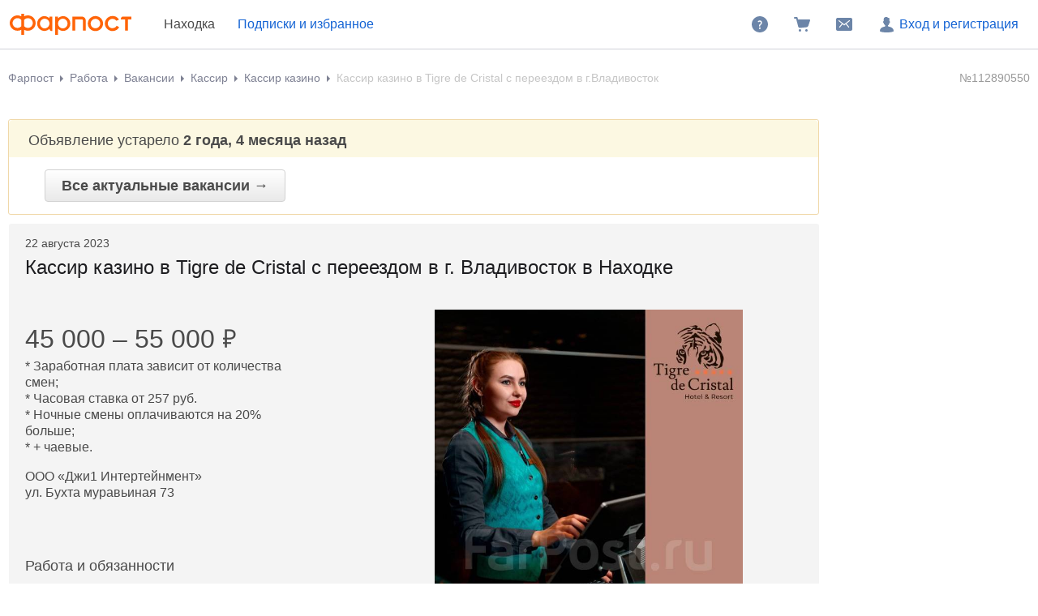

--- FILE ---
content_type: text/html; charset=windows-1251
request_url: https://www.farpost.ru/nakhodka/rabota/vacansii/kassir-kazino-v-tigre-de-cristal-s-pereezdom-v-g-vladivostok-112890550.html
body_size: 9114
content:
<!DOCTYPE html>
<html lang="ru">
<head>
		<title>Кассир казино в Tigre de Cristal с переездом в г.Владивосток, работа в ООО «Джи1 Интертейнмент» в Находке — вакансии на ФарПосте</title>

<meta charset="windows-1251" />
<meta name="SKYPE_TOOLBAR" content="SKYPE_TOOLBAR_PARSER_COMPATIBLE" />

<meta http-equiv="x-dns-prefetch-control" content="on">

	<link rel="dns-prefetch" href="https://static.baza.farpost.ru">

	<meta name="description" content="Объявление от ООО &laquo;Джи1 Интертейнмент&raquo; об открытии вакансии &laquo;кассир казино в tigre de cristal с переездом в г.владивосток&raquo; в Находке. Кассир казино, найди работу своей мечты на FarPost! Обширная база, ежедневные обновления, удобная фильтрация."/>


       <meta name="candy.config" content="{&quot;geoc&quot;:2,&quot;geor&quot;:1115}"/>


	<link rel="stylesheet" href="https://www.farpost.ru/resources/assets/tokens_fp.cc23c514069e4f191ad6.css" type="text/css" charset="UTF-8"/>
	<link rel="stylesheet" href="https://www.farpost.ru/resources/assets/common-critical_dk_fp.5293fb94e181b7600560.css" type="text/css" charset="UTF-8"/>
	<link rel="stylesheet" href="https://www.farpost.ru/resources/assets/common_dk.5308cc37a8170feb65d2.css" type="text/css" charset="UTF-8"/>
	<link rel="stylesheet" href="https://www.farpost.ru/resources/assets/viewbull.image-gallery.740648dae1c87fa8b6f2.css" type="text/css" charset="UTF-8"/>
	<link rel="stylesheet" href="https://www.farpost.ru/resources/assets/bulletinUserActions.fd1d898dca84fe41e2d3.css" type="text/css" charset="UTF-8"/>


<script nonce="49b6688508f770a848cc49f6832d067f">
	if (!window.jQuery) {
		window.__loadJquery__ = false;
		var bazaDomReady={readyCalls:[],lib:[]},$=function(){"use strict";var e,n,a,o="undefined"!=typeof window&&window.document,r=!o;function d(e){var n;for(n=0;n<e.length;n+=1)try{e[n](jQuery)}catch(e){window.console&&console.log(e),window.onerror&&window.onerror(e.message,e.fileName,e.lineNumber,e.columnNumber,e)}}function t(){if(!r)if(r=!0,a&&clearInterval(a),window.__loadJquery__&&window.requirejs)requirejs(["jquery"],(function(e){window.$=window.jQuery=e;var n=bazaDomReady.readyCalls;bazaDomReady.readyCalls=[],d(n)}));else{if(!window.jQuery)throw new Error("jQuery is not loaded");var e=bazaDomReady.readyCalls;bazaDomReady.readyCalls=[],d(e)}}if(o){if(document.addEventListener)document.addEventListener("DOMContentLoaded",t,!1),window.addEventListener("load",t,!1);else if(window.attachEvent){window.attachEvent("onload",t),n=document.createElement("div");try{e=null===window.frameElement}catch(e){}n.doScroll&&e&&window.external&&(a=setInterval((function(){try{n.doScroll(),t()}catch(e){}}),30))}"complete"===document.readyState&&t()}return function e(n){return bazaDomReady.readyCalls.push(n),e}}();	}

	window.__require_baseUrl__ = 'https://www.farpost.ru/resources/';
</script>


	<meta property="og:title" content="Кассир казино в Tigre de Cristal с переездом в г.Владивосток, работа в ООО «Джи1 Интертейнмент» в Находке — вакансии на ФарПосте"/>

	<meta property="og:description" content="Объявление от ООО &laquo;Джи1 Интертейнмент&raquo; об открытии вакансии &laquo;кассир казино в tigre de cristal с переездом в г.владивосток&raquo; в Находке. Кассир казино, найди работу своей мечты на FarPost! Обширная база, ежедневные обновления, удобная фильтрация."/>

	<meta property="og:url" content="https://www.farpost.ru/nakhodka/rabota/vacansii/kassir-kazino-v-tigre-de-cristal-s-pereezdom-v-g-vladivostok-112890550.html"/>

	<meta property="og:site_name" content="FarPost.ru"/>

	<meta property="og:image" content="https://static.baza.farpost.ru/v/1684224790418_bulletin"/>
	<meta property="og:image:secure_url" content="https://static.baza.farpost.ru/v/1684224790418_bulletin"/>
	<meta property="twitter:image" content="https://static.baza.farpost.ru/v/1684224790418_bulletin"/>
	<link rel="image_src" href="https://static.baza.farpost.ru/v/1684224790418_bulletin"/>

	<meta property="og:type" content="website"/>

	<link rel="search" type="application/opensearchdescription+xml" title="farpost.ru" href="//www.farpost.ru/search.xml" />





<link rel="prefetch" href="https://www.farpost.ru/resources/img/ajax-bar.gif" as="image" crossorigin="use-credentials">

		<link rel="shortcut icon" href="/favicon.ico" type="image/x-icon"/>
	<link rel="icon" href="/favicon.svg" type="image/svg+xml"/>
	<link rel="icon" type="image/png" sizes="120x120" href="/favicon.png"/>
</head>

<body  class="fixed1280 desktop no-touch" data-cookie-host=".farpost.ru" data-dir-id="49" data-city-id="2" data-page-name="viewbull">
	
			
		
					
<noscript>
	
	<link rel="stylesheet" href="https://www.farpost.ru/resources/assets/noscript.cd9c1954a1f03a59dfff.css" type="text/css" />

</noscript>

<header class="bzr-header personalTopNav -anonym">
	<div class="bzr-header-inner">
		<div class="bzr-header-inner__items">
							<a class="bzr-header-inner__logotype-container js-show-additional-navigation"
				   data-dummy-click="{&quot;action&quot;:&quot;AnyPage_Header_LogoClick&quot;}"
				   href="/nakhodka/"
				>
					<img src="https://www.farpost.ru/resources/img/theme/default/logo-FP-basic.svg" class="site-logotype" loading="lazy" fetchpriority="low" alt="Farpost"/>
				</a>
			
												<span class="cityPop cityPopViewbull">Находка</span>
							
												<noindex>
						<a class="bzr-header-inner__button bookmarks personalNavLoader" href="#" data-href="/personal/nav" data-mode="col2">
							<span>Подписки и избранное</span>
						</a>
					</noindex>
									</div>
		<div class="bzr-header-inner__items">
			
							<noindex>
					<a rel="nofollow" class="bzr-header-inner__button" href="/help/">
						<svg  width="24" height="24" class="bzr-header-inner__button-icon"><use  href="/resources/img/svg/sprites/farpost.svg#QuestionFilled-24" xlink:href="/resources/img/svg/sprites/farpost.svg#QuestionFilled-24"></use></svg>					</a>
				</noindex>
			
			
<a class="nav-cart bzr-header-inner__button"
	data-count="0"
	href="/cart"
	data-dummy-click="{&quot;action&quot;:&quot;AnyPage_Header_CartClick&quot;}"
	rel="nofollow"
>
	<svg  width="24" height="24" class="bzr-header-inner__button-icon"><use  href="/resources/img/svg/sprites/farpost.svg#ShoppingCartFilled-24" xlink:href="/resources/img/svg/sprites/farpost.svg#ShoppingCartFilled-24"></use></svg>
	</a>

			
				<a
		tabindex="0"
		data-name="notifications-and-dialogs"
		data-dummy-click="{&quot;action&quot;:&quot;header_open_messages&quot;}"
		rel="nofollow"
		data-href='/personal/messaging-modal'		class="bzr-header-inner__button personalNavLoader" title=""
	>
		<svg  width="24" height="24" class="bzr-header-inner__button-icon"><use  href="/resources/img/svg/sprites/farpost.svg#Envelope-24" xlink:href="/resources/img/svg/sprites/farpost.svg#Envelope-24"></use></svg>
		<span class="notifications-badge" style="display: none;"></span>
	</a>

							<noindex>
					<a rel="nofollow" class="bzr-header-inner__button bzr-header-inner__button_login  with-modal-popup1" href="https://www.farpost.ru/sign?return=%2Fnakhodka%2Frabota%2Fvacansii%2Fkassir-kazino-v-tigre-de-cristal-s-pereezdom-v-g-vladivostok-112890550.html">
						<svg  width="24" height="24" class="bzr-header-inner__button-icon"><use  href="/resources/img/svg/sprites/farpost.svg#User-24" xlink:href="/resources/img/svg/sprites/farpost.svg#User-24"></use></svg>						Вход и регистрация
					</a>
				</noindex>
				</div>
</header>


<div class="menuSep">&nbsp;</div>
		
	
	<div id="outerLayout">
		


	
	

	<div id="breadcrumbs_placeholder" class="site-content-container breadcrumbs-container">
	<div id="breadcrumbs" class="breadcrumbs breadcrumbs_viewbull">
	<ol itemscope itemtype="http://schema.org/BreadcrumbList">
			<li itemprop="itemListElement" itemscope itemtype="http://schema.org/ListItem">
					<a itemprop="item" class="auto-shy" href="https://www.farpost.ru/nakhodka/" data-dummy-click="{&quot;action&quot;:&quot;breadcrumb-home&quot;}">
							Фарпост				<meta itemprop="name" content="Фарпост Находка"/>
					</a>
				<meta itemprop="position" content="1"/>
	</li>
	<li itemprop="itemListElement" itemscope itemtype="http://schema.org/ListItem">
					<a itemprop="item" class="auto-shy" href="https://www.farpost.ru/nakhodka/rabota/" data-dummy-click="{&quot;action&quot;:&quot;breadcrumb&quot;,&quot;payload&quot;:{&quot;keyName&quot;:&quot;dir_1_id8&quot;}}">
							<span itemprop="name">Работа</span>
					</a>
				<meta itemprop="position" content="2"/>
	</li>
	<li itemprop="itemListElement" itemscope itemtype="http://schema.org/ListItem">
					<a itemprop="item" class="auto-shy" href="https://www.farpost.ru/nakhodka/rabota/vacansii/" data-dummy-click="{&quot;action&quot;:&quot;breadcrumb&quot;,&quot;payload&quot;:{&quot;keyName&quot;:&quot;dir_2_id49&quot;}}">
							<span itemprop="name">Вакансии</span>
					</a>
				<meta itemprop="position" content="3"/>
	</li>
	<li itemprop="itemListElement" itemscope itemtype="http://schema.org/ListItem">
					<a itemprop="item" class="auto-shy" href="https://www.farpost.ru/nakhodka/rabota/vacansii/+/%D0%9A%D0%B0%D1%81%D1%81%D0%B8%D1%80/" data-dummy-click="null">
							<span itemprop="name">Кассир</span>
					</a>
				<meta itemprop="position" content="4"/>
	</li>
	<li itemprop="itemListElement" itemscope itemtype="http://schema.org/ListItem">
					<a itemprop="item" class="auto-shy" href="https://www.farpost.ru/nakhodka/rabota/vacansii/+/%D0%9A%D0%B0%D1%81%D1%81%D0%B8%D1%80+%D0%BA%D0%B0%D0%B7%D0%B8%D0%BD%D0%BE/" data-dummy-click="null">
							<span itemprop="name">Кассир казино</span>
					</a>
				<meta itemprop="position" content="5"/>
	</li>
	<li itemprop="itemListElement" itemscope itemtype="http://schema.org/ListItem">
									<span itemprop="name" class="auto-shy">Кассир казино в Tigre de Cristal с переездом в г.Владивосток</span>
							<meta itemprop="position" content="6"/>
	</li>
	</ol>
</div>
	<script type="application/ld+json">{
    "@context": "https://schema.org",
    "@type": "BreadcrumbList",
    "itemListElement": [
        {
            "@type": "ListItem",
            "position": 1,
            "name": "\u0424\u0430\u0440\u043f\u043e\u0441\u0442 \u041d\u0430\u0445\u043e\u0434\u043a\u0430",
            "item": "https://www.farpost.ru/nakhodka/"
        },
        {
            "@type": "ListItem",
            "position": 2,
            "name": "\u0420\u0430\u0431\u043e\u0442\u0430",
            "item": "https://www.farpost.ru/nakhodka/rabota/"
        },
        {
            "@type": "ListItem",
            "position": 3,
            "name": "\u0412\u0430\u043a\u0430\u043d\u0441\u0438\u0438",
            "item": "https://www.farpost.ru/nakhodka/rabota/vacansii/"
        },
        {
            "@type": "ListItem",
            "position": 4,
            "name": "\u041a\u0430\u0441\u0441\u0438\u0440",
            "item": "https://www.farpost.ru/nakhodka/rabota/vacansii/+/%D0%9A%D0%B0%D1%81%D1%81%D0%B8%D1%80/"
        },
        {
            "@type": "ListItem",
            "position": 5,
            "name": "\u041a\u0430\u0441\u0441\u0438\u0440 \u043a\u0430\u0437\u0438\u043d\u043e",
            "item": "https://www.farpost.ru/nakhodka/rabota/vacansii/+/%D0%9A%D0%B0%D1%81%D1%81%D0%B8%D1%80+%D0%BA%D0%B0%D0%B7%D0%B8%D0%BD%D0%BE/"
        },
        {
            "@type": "ListItem",
            "position": 6,
            "name": "\u041a\u0430\u0441\u0441\u0438\u0440 \u043a\u0430\u0437\u0438\u043d\u043e \u0432 Tigre de Cristal \u0441 \u043f\u0435\u0440\u0435\u0435\u0437\u0434\u043e\u043c \u0432 \u0433.\u0412\u043b\u0430\u0434\u0438\u0432\u043e\u0441\u0442\u043e\u043a"
        }
    ]
}</script>
</div>


<div class='site-content-container viewport-padding'>
		
	
	<div class="viewbull-bulletin-id">
		<span class="viewbull-bulletin-id__num">
			№112890550		</span>
	</div>




	<div id="topAdditionalDataPlate">
		


	<div class="notificationPlate">
		<div class="top">
			<div class="title">
									Объявление устарело <strong>2 года, 4 месяца назад</strong>							</div>
		</div>

		<div class="bottom">
						<a href="/nakhodka/rabota/vacansii/" class="bigbutton">
				Все актуальные вакансии &rarr;
			</a>
		</div>
	</div>

	<script>
		$(function () {
			baza.dummy.send('expired_viewbull');
		});
	</script>
	</div>

<table class="bulletinTable bulletinTable_fixed-layout" width="100%">
	<tr>
		<td class="bulletinCell" id="bulletin">
										
			
<div class="bullViewEx bullMode archiveMode">
	

<header class="viewbull-header">
			<div class="viewbull-header__actuality">
			<div class="viewbull-actual-date">22 августа 2023</div>		</div>
	
	<h1 class="subject viewbull-field__container">
		<span data-field="type" class="inplace auto-shy">Кассир казино в Tigre de Cristal с переездом в г. Владивосток<nobr> в Находке</nobr></span>
		<meta name="bulletin-dir-id" content="49">
	</h1>
</header>




	<div class="js-subject-actions bulletin-actions-buttons">
			</div>

<div class="bulletin-user-action-container bulletin-bookmark-container">
	
<div class="clear">&nbsp;</div>
<div class="object-note object-note-bookmark"
     data-object-id="112890550" data-object-type="bulletin"
			data-dummy-click="{&quot;action&quot;:&quot;viewbull_h1_add_note&quot;}"
	>
	<svg  width="24" height="24"><use  href="/resources/img/svg/sprites/brief.svg#Note-24" xlink:href="/resources/img/svg/sprites/brief.svg#Note-24"></use></svg>	<div class="object-note-text">Добавить заметку</div>
	<div class="object-note-date"></div>
</div>
</div>


	<div class="note-form async">
			<p class="form-title">Заметка к объявлению</p>
	<textarea class="note-text" name="note" placeholder="Введите текст заметки"></textarea>
	<button class="button button-submit">Сохранить</button>
	<a  class="button-cancel" data-role="context-menu-closer">Отмена</a>
	<div class="clear"></div>
	<div class="notification"></div>
		</div>

	<script type='text/javascript' nonce="49b6688508f770a848cc49f6832d067f">
		$(function () { (self.webpackChunk=self.webpackChunk||[]).push([[4384],{72956:function(t,n,e){var i,o=e(22517),c=e(93421),a=e(7008),r={"url":"\/personal\/bookmark\/note","isSyncForm":false},u=r.url;r.isSyncForm||o._((function(){var t,n,i;return a._(this,(function(o){switch(o.label){case 0:return(t=$(".object-note")).on("click",(function(t){t.stopPropagation()})),[4,Promise.all([e.e(5220).then(e.bind(e,5220)).then((t=>t.default||t))])];case 1:return n=c._.apply(void 0,[o.sent(),1]),(i=n[0]).instance||(i.instance=new i({url:u})),baza.isMobileSite()&&$(document).on("extended-bulletin-view-showed",(function(){$(".history-content .object-note").on("click",(function(n){n.preventDefault();var e=$(this).data("object-id");t.filter((function(){return $(this).data("object-id")===e})).trigger("click")}))})),[2]}}))}))(),i=$(".object-note"),$(document).off("click.noteEditAction"),$(document).on("click.noteEditAction",".js-edit-note-action",(function(t){t.preventDefault();var n=$(this).data("object-id"),e=i.filter((function(){return Math.abs($(this).data("object-id"))===n})).first();e.trigger("mousedown.note-bookmark-close"),e.trigger("click")})),delete e.c[t.id]}},function(t){t.O(0,[75708],(function(){return t(t.s=72956)})),t.O()}]); 
 });
	</script>




	
	<div class="fieldset">
					
<div class="image-gallery">
	<div class="image-gallery__big-image-container">
		
	<div class="image-caption image-caption_hidden"></div>

					<img class="image-gallery__big-image" 				 src="https://static.baza.farpost.ru/v/1674020969030_bulletin"
				 width="640"
				 height="427"
				 alt="Кассир казино. ООО «Джи1 Интертейнмент». Ул. Бухта муравьиная 73 фото"/>
					<img class="image-gallery__big-image" style="display: none;"				 src="https://static.baza.farpost.ru/v/1682067853881_bulletin"
				 width="640"
				 height="421"
				 alt="Кассир казино. ООО «Джи1 Интертейнмент». Ул. Бухта муравьиная 73 фото"/>
					<img class="image-gallery__big-image" style="display: none;"				 src="https://static.baza.farpost.ru/v/1682067854152_bulletin"
				 width="640"
				 height="405"
				 alt="Кассир казино. ООО «Джи1 Интертейнмент». Ул. Бухта муравьиная 73 фото"/>
					<img class="image-gallery__big-image" style="display: none;"				 src="https://static.baza.farpost.ru/v/1682067860566_bulletin"
				 width="640"
				 height="405"
				 alt="Кассир казино. ООО «Джи1 Интертейнмент». Ул. Бухта муравьиная 73 фото"/>
					<img class="image-gallery__big-image" style="display: none;"				 src="https://static.baza.farpost.ru/v/1682067860975_bulletin"
				 width="640"
				 height="405"
				 alt="Кассир казино. ООО «Джи1 Интертейнмент». Ул. Бухта муравьиная 73 фото"/>
					<img class="image-gallery__big-image" style="display: none;"				 src="https://static.baza.farpost.ru/v/1682067861377_bulletin"
				 width="640"
				 height="405"
				 alt="Кассир казино. ООО «Джи1 Интертейнмент». Ул. Бухта муравьиная 73 фото"/>
					<img class="image-gallery__big-image" style="display: none;"				 src="https://static.baza.farpost.ru/v/1682067897660_bulletin"
				 width="640"
				 height="421"
				 alt="Кассир казино. ООО «Джи1 Интертейнмент». Ул. Бухта муравьиная 73 фото"/>
					<img class="image-gallery__big-image" style="display: none;"				 src="https://static.baza.farpost.ru/v/1682067903404_bulletin"
				 width="640"
				 height="419"
				 alt="Кассир казино. ООО «Джи1 Интертейнмент». Ул. Бухта муравьиная 73 фото"/>
					<img class="image-gallery__big-image" style="display: none;"				 src="https://static.baza.farpost.ru/v/1684224790418_bulletin"
				 width="615"
				 height="640"
				 alt="Кассир казино. ООО «Джи1 Интертейнмент». Ул. Бухта муравьиная 73 фото"/>
					<img class="image-gallery__big-image" style="display: none;"				 src="https://static.baza.farpost.ru/v/1684827074232_bulletin"
				 width="640"
				 height="405"
				 alt="Кассир казино. ООО «Джи1 Интертейнмент». Ул. Бухта муравьиная 73 фото"/>
					<img class="image-gallery__big-image" style="display: none;"				 src="https://static.baza.farpost.ru/v/1684895001646_bulletin"
				 width="640"
				 height="402"
				 alt="Кассир казино. ООО «Джи1 Интертейнмент». Ул. Бухта муравьиная 73 фото"/>
					<img class="image-gallery__big-image" style="display: none;"				 src="https://static.baza.farpost.ru/v/1684833520014_bulletin"
				 width="640"
				 height="427"
				 alt="Кассир казино. ООО «Джи1 Интертейнмент». Ул. Бухта муравьиная 73 фото"/>
					<img class="image-gallery__big-image" style="display: none;"				 src="https://static.baza.farpost.ru/v/1684833536821_bulletin"
				 width="640"
				 height="457"
				 alt="Кассир казино. ООО «Джи1 Интертейнмент». Ул. Бухта муравьиная 73 фото"/>
			</div>
			<div class="image-gallery__small-images-grid">
							<div class="small-images-grid__image-box">
					<div class="small-images-grid__image-wrapper">
						<img src="https://static.baza.farpost.ru/v/1674020969030_bulletin"
							 width="640"
							 height="427"
							 alt="Кассир казино. ООО «Джи1 Интертейнмент». Ул. Бухта муравьиная 73 фото"
							 class="small-images-grid__image"
							 data-image-info="{&quot;src&quot;:&quot;https:\/\/static.baza.farpost.ru\/v\/1674020969030_default&quot;,&quot;alt&quot;:&quot;Кассир казино. ООО «Джи1 Интертейнмент». Ул. Бухта муравьиная 73 фото&quot;,&quot;label&quot;:&quot;&quot;,&quot;isUnavailable&quot;:false,&quot;msrc&quot;:&quot;https:\/\/static.baza.farpost.ru\/v\/1674020969030_bulletin&quot;,&quot;private&quot;:false,&quot;height&quot;:853,&quot;width&quot;:1280,&quot;isMain&quot;:false}"
							 data-index="0">
					</div>
				</div>
							<div class="small-images-grid__image-box">
					<div class="small-images-grid__image-wrapper">
						<img src="https://static.baza.farpost.ru/v/1682067853881_bulletin"
							 width="640"
							 height="421"
							 alt="Кассир казино. ООО «Джи1 Интертейнмент». Ул. Бухта муравьиная 73 фото"
							 class="small-images-grid__image"
							 data-image-info="{&quot;src&quot;:&quot;https:\/\/static.baza.farpost.ru\/v\/1682067853881_default&quot;,&quot;alt&quot;:&quot;Кассир казино. ООО «Джи1 Интертейнмент». Ул. Бухта муравьиная 73 фото&quot;,&quot;label&quot;:&quot;&quot;,&quot;isUnavailable&quot;:false,&quot;msrc&quot;:&quot;https:\/\/static.baza.farpost.ru\/v\/1682067853881_bulletin&quot;,&quot;private&quot;:false,&quot;height&quot;:842,&quot;width&quot;:1280,&quot;isMain&quot;:false}"
							 data-index="1">
					</div>
				</div>
							<div class="small-images-grid__image-box">
					<div class="small-images-grid__image-wrapper">
						<img src="https://static.baza.farpost.ru/v/1682067854152_bulletin"
							 width="640"
							 height="405"
							 alt="Кассир казино. ООО «Джи1 Интертейнмент». Ул. Бухта муравьиная 73 фото"
							 class="small-images-grid__image"
							 data-image-info="{&quot;src&quot;:&quot;https:\/\/static.baza.farpost.ru\/v\/1682067854152_default&quot;,&quot;alt&quot;:&quot;Кассир казино. ООО «Джи1 Интертейнмент». Ул. Бухта муравьиная 73 фото&quot;,&quot;label&quot;:&quot;&quot;,&quot;isUnavailable&quot;:false,&quot;msrc&quot;:&quot;https:\/\/static.baza.farpost.ru\/v\/1682067854152_bulletin&quot;,&quot;private&quot;:false,&quot;height&quot;:810,&quot;width&quot;:1280,&quot;isMain&quot;:false}"
							 data-index="2">
					</div>
				</div>
							<div class="small-images-grid__image-box">
					<div class="small-images-grid__image-wrapper">
						<img src="https://static.baza.farpost.ru/v/1682067860566_bulletin"
							 width="640"
							 height="405"
							 alt="Кассир казино. ООО «Джи1 Интертейнмент». Ул. Бухта муравьиная 73 фото"
							 class="small-images-grid__image"
							 data-image-info="{&quot;src&quot;:&quot;https:\/\/static.baza.farpost.ru\/v\/1682067860566_default&quot;,&quot;alt&quot;:&quot;Кассир казино. ООО «Джи1 Интертейнмент». Ул. Бухта муравьиная 73 фото&quot;,&quot;label&quot;:&quot;&quot;,&quot;isUnavailable&quot;:false,&quot;msrc&quot;:&quot;https:\/\/static.baza.farpost.ru\/v\/1682067860566_bulletin&quot;,&quot;private&quot;:false,&quot;height&quot;:810,&quot;width&quot;:1280,&quot;isMain&quot;:false}"
							 data-index="3">
					</div>
				</div>
							<div class="small-images-grid__image-box">
					<div class="small-images-grid__image-wrapper">
						<img src="https://static.baza.farpost.ru/v/1682067860975_bulletin"
							 width="640"
							 height="405"
							 alt="Кассир казино. ООО «Джи1 Интертейнмент». Ул. Бухта муравьиная 73 фото"
							 class="small-images-grid__image"
							 data-image-info="{&quot;src&quot;:&quot;https:\/\/static.baza.farpost.ru\/v\/1682067860975_default&quot;,&quot;alt&quot;:&quot;Кассир казино. ООО «Джи1 Интертейнмент». Ул. Бухта муравьиная 73 фото&quot;,&quot;label&quot;:&quot;&quot;,&quot;isUnavailable&quot;:false,&quot;msrc&quot;:&quot;https:\/\/static.baza.farpost.ru\/v\/1682067860975_bulletin&quot;,&quot;private&quot;:false,&quot;height&quot;:810,&quot;width&quot;:1280,&quot;isMain&quot;:false}"
							 data-index="4">
					</div>
				</div>
							<div class="small-images-grid__image-box">
					<div class="small-images-grid__image-wrapper">
						<img src="https://static.baza.farpost.ru/v/1682067861377_bulletin"
							 width="640"
							 height="405"
							 alt="Кассир казино. ООО «Джи1 Интертейнмент». Ул. Бухта муравьиная 73 фото"
							 class="small-images-grid__image"
							 data-image-info="{&quot;src&quot;:&quot;https:\/\/static.baza.farpost.ru\/v\/1682067861377_default&quot;,&quot;alt&quot;:&quot;Кассир казино. ООО «Джи1 Интертейнмент». Ул. Бухта муравьиная 73 фото&quot;,&quot;label&quot;:&quot;&quot;,&quot;isUnavailable&quot;:false,&quot;msrc&quot;:&quot;https:\/\/static.baza.farpost.ru\/v\/1682067861377_bulletin&quot;,&quot;private&quot;:false,&quot;height&quot;:810,&quot;width&quot;:1280,&quot;isMain&quot;:false}"
							 data-index="5">
					</div>
				</div>
							<div class="small-images-grid__image-box">
					<div class="small-images-grid__image-wrapper">
						<img src="https://static.baza.farpost.ru/v/1682067897660_bulletin"
							 width="640"
							 height="421"
							 alt="Кассир казино. ООО «Джи1 Интертейнмент». Ул. Бухта муравьиная 73 фото"
							 class="small-images-grid__image"
							 data-image-info="{&quot;src&quot;:&quot;https:\/\/static.baza.farpost.ru\/v\/1682067897660_default&quot;,&quot;alt&quot;:&quot;Кассир казино. ООО «Джи1 Интертейнмент». Ул. Бухта муравьиная 73 фото&quot;,&quot;label&quot;:&quot;&quot;,&quot;isUnavailable&quot;:false,&quot;msrc&quot;:&quot;https:\/\/static.baza.farpost.ru\/v\/1682067897660_bulletin&quot;,&quot;private&quot;:false,&quot;height&quot;:841,&quot;width&quot;:1280,&quot;isMain&quot;:false}"
							 data-index="6">
					</div>
				</div>
							<div class="small-images-grid__image-box">
					<div class="small-images-grid__image-wrapper">
						<img src="https://static.baza.farpost.ru/v/1682067903404_bulletin"
							 width="640"
							 height="419"
							 alt="Кассир казино. ООО «Джи1 Интертейнмент». Ул. Бухта муравьиная 73 фото"
							 class="small-images-grid__image"
							 data-image-info="{&quot;src&quot;:&quot;https:\/\/static.baza.farpost.ru\/v\/1682067903404_default&quot;,&quot;alt&quot;:&quot;Кассир казино. ООО «Джи1 Интертейнмент». Ул. Бухта муравьиная 73 фото&quot;,&quot;label&quot;:&quot;&quot;,&quot;isUnavailable&quot;:false,&quot;msrc&quot;:&quot;https:\/\/static.baza.farpost.ru\/v\/1682067903404_bulletin&quot;,&quot;private&quot;:false,&quot;height&quot;:838,&quot;width&quot;:1280,&quot;isMain&quot;:false}"
							 data-index="7">
					</div>
				</div>
							<div class="small-images-grid__image-box">
					<div class="small-images-grid__image-wrapper">
						<img src="https://static.baza.farpost.ru/v/1684224790418_bulletin"
							 width="615"
							 height="640"
							 alt="Кассир казино. ООО «Джи1 Интертейнмент». Ул. Бухта муравьиная 73 фото"
							 class="small-images-grid__image"
							 data-image-info="{&quot;src&quot;:&quot;https:\/\/static.baza.farpost.ru\/v\/1684224790418_default&quot;,&quot;alt&quot;:&quot;Кассир казино. ООО «Джи1 Интертейнмент». Ул. Бухта муравьиная 73 фото&quot;,&quot;label&quot;:&quot;&quot;,&quot;isUnavailable&quot;:false,&quot;msrc&quot;:&quot;https:\/\/static.baza.farpost.ru\/v\/1684224790418_bulletin&quot;,&quot;private&quot;:false,&quot;height&quot;:1280,&quot;width&quot;:1230,&quot;isMain&quot;:true}"
							 data-index="8">
					</div>
				</div>
							<div class="small-images-grid__image-box">
					<div class="small-images-grid__image-wrapper">
						<img src="https://static.baza.farpost.ru/v/1684827074232_bulletin"
							 width="640"
							 height="405"
							 alt="Кассир казино. ООО «Джи1 Интертейнмент». Ул. Бухта муравьиная 73 фото"
							 class="small-images-grid__image"
							 data-image-info="{&quot;src&quot;:&quot;https:\/\/static.baza.farpost.ru\/v\/1684827074232_default&quot;,&quot;alt&quot;:&quot;Кассир казино. ООО «Джи1 Интертейнмент». Ул. Бухта муравьиная 73 фото&quot;,&quot;label&quot;:&quot;&quot;,&quot;isUnavailable&quot;:false,&quot;msrc&quot;:&quot;https:\/\/static.baza.farpost.ru\/v\/1684827074232_bulletin&quot;,&quot;private&quot;:false,&quot;height&quot;:810,&quot;width&quot;:1280,&quot;isMain&quot;:false}"
							 data-index="9">
					</div>
				</div>
							<div class="small-images-grid__image-box">
					<div class="small-images-grid__image-wrapper">
						<img src="https://static.baza.farpost.ru/v/1684895001646_bulletin"
							 width="640"
							 height="402"
							 alt="Кассир казино. ООО «Джи1 Интертейнмент». Ул. Бухта муравьиная 73 фото"
							 class="small-images-grid__image"
							 data-image-info="{&quot;src&quot;:&quot;https:\/\/static.baza.farpost.ru\/v\/1684895001646_default&quot;,&quot;alt&quot;:&quot;Кассир казино. ООО «Джи1 Интертейнмент». Ул. Бухта муравьиная 73 фото&quot;,&quot;label&quot;:&quot;&quot;,&quot;isUnavailable&quot;:false,&quot;msrc&quot;:&quot;https:\/\/static.baza.farpost.ru\/v\/1684895001646_bulletin&quot;,&quot;private&quot;:false,&quot;height&quot;:803,&quot;width&quot;:1280,&quot;isMain&quot;:false}"
							 data-index="10">
					</div>
				</div>
							<div class="small-images-grid__image-box">
					<div class="small-images-grid__image-wrapper">
						<img src="https://static.baza.farpost.ru/v/1684833520014_bulletin"
							 width="640"
							 height="427"
							 alt="Кассир казино. ООО «Джи1 Интертейнмент». Ул. Бухта муравьиная 73 фото"
							 class="small-images-grid__image"
							 data-image-info="{&quot;src&quot;:&quot;https:\/\/static.baza.farpost.ru\/v\/1684833520014_default&quot;,&quot;alt&quot;:&quot;Кассир казино. ООО «Джи1 Интертейнмент». Ул. Бухта муравьиная 73 фото&quot;,&quot;label&quot;:&quot;&quot;,&quot;isUnavailable&quot;:false,&quot;msrc&quot;:&quot;https:\/\/static.baza.farpost.ru\/v\/1684833520014_bulletin&quot;,&quot;private&quot;:false,&quot;height&quot;:853,&quot;width&quot;:1280,&quot;isMain&quot;:false}"
							 data-index="11">
					</div>
				</div>
							<div class="small-images-grid__image-box">
					<div class="small-images-grid__image-wrapper">
						<img src="https://static.baza.farpost.ru/v/1684833536821_bulletin"
							 width="640"
							 height="457"
							 alt="Кассир казино. ООО «Джи1 Интертейнмент». Ул. Бухта муравьиная 73 фото"
							 class="small-images-grid__image"
							 data-image-info="{&quot;src&quot;:&quot;https:\/\/static.baza.farpost.ru\/v\/1684833536821_default&quot;,&quot;alt&quot;:&quot;Кассир казино. ООО «Джи1 Интертейнмент». Ул. Бухта муравьиная 73 фото&quot;,&quot;label&quot;:&quot;&quot;,&quot;isUnavailable&quot;:false,&quot;msrc&quot;:&quot;https:\/\/static.baza.farpost.ru\/v\/1684833536821_bulletin&quot;,&quot;private&quot;:false,&quot;height&quot;:914,&quot;width&quot;:1280,&quot;isMain&quot;:false}"
							 data-index="12">
					</div>
				</div>
					</div>
	</div>
    
	<script type="text/javascript">
		$(function () {
			var items = [{"src":"https:\/\/static.baza.farpost.ru\/v\/1674020969030_default","alt":"Кассир казино. ООО «Джи1 Интертейнмент». Ул. Бухта муравьиная 73 фото","label":"","isUnavailable":false,"msrc":"https:\/\/static.baza.farpost.ru\/v\/1674020969030_bulletin","private":false,"height":853,"width":1280,"isMain":false},{"src":"https:\/\/static.baza.farpost.ru\/v\/1682067853881_default","alt":"Кассир казино. ООО «Джи1 Интертейнмент». Ул. Бухта муравьиная 73 фото","label":"","isUnavailable":false,"msrc":"https:\/\/static.baza.farpost.ru\/v\/1682067853881_bulletin","private":false,"height":842,"width":1280,"isMain":false},{"src":"https:\/\/static.baza.farpost.ru\/v\/1682067854152_default","alt":"Кассир казино. ООО «Джи1 Интертейнмент». Ул. Бухта муравьиная 73 фото","label":"","isUnavailable":false,"msrc":"https:\/\/static.baza.farpost.ru\/v\/1682067854152_bulletin","private":false,"height":810,"width":1280,"isMain":false},{"src":"https:\/\/static.baza.farpost.ru\/v\/1682067860566_default","alt":"Кассир казино. ООО «Джи1 Интертейнмент». Ул. Бухта муравьиная 73 фото","label":"","isUnavailable":false,"msrc":"https:\/\/static.baza.farpost.ru\/v\/1682067860566_bulletin","private":false,"height":810,"width":1280,"isMain":false},{"src":"https:\/\/static.baza.farpost.ru\/v\/1682067860975_default","alt":"Кассир казино. ООО «Джи1 Интертейнмент». Ул. Бухта муравьиная 73 фото","label":"","isUnavailable":false,"msrc":"https:\/\/static.baza.farpost.ru\/v\/1682067860975_bulletin","private":false,"height":810,"width":1280,"isMain":false},{"src":"https:\/\/static.baza.farpost.ru\/v\/1682067861377_default","alt":"Кассир казино. ООО «Джи1 Интертейнмент». Ул. Бухта муравьиная 73 фото","label":"","isUnavailable":false,"msrc":"https:\/\/static.baza.farpost.ru\/v\/1682067861377_bulletin","private":false,"height":810,"width":1280,"isMain":false},{"src":"https:\/\/static.baza.farpost.ru\/v\/1682067897660_default","alt":"Кассир казино. ООО «Джи1 Интертейнмент». Ул. Бухта муравьиная 73 фото","label":"","isUnavailable":false,"msrc":"https:\/\/static.baza.farpost.ru\/v\/1682067897660_bulletin","private":false,"height":841,"width":1280,"isMain":false},{"src":"https:\/\/static.baza.farpost.ru\/v\/1682067903404_default","alt":"Кассир казино. ООО «Джи1 Интертейнмент». Ул. Бухта муравьиная 73 фото","label":"","isUnavailable":false,"msrc":"https:\/\/static.baza.farpost.ru\/v\/1682067903404_bulletin","private":false,"height":838,"width":1280,"isMain":false},{"src":"https:\/\/static.baza.farpost.ru\/v\/1684224790418_default","alt":"Кассир казино. ООО «Джи1 Интертейнмент». Ул. Бухта муравьиная 73 фото","label":"","isUnavailable":false,"msrc":"https:\/\/static.baza.farpost.ru\/v\/1684224790418_bulletin","private":false,"height":1280,"width":1230,"isMain":true},{"src":"https:\/\/static.baza.farpost.ru\/v\/1684827074232_default","alt":"Кассир казино. ООО «Джи1 Интертейнмент». Ул. Бухта муравьиная 73 фото","label":"","isUnavailable":false,"msrc":"https:\/\/static.baza.farpost.ru\/v\/1684827074232_bulletin","private":false,"height":810,"width":1280,"isMain":false},{"src":"https:\/\/static.baza.farpost.ru\/v\/1684895001646_default","alt":"Кассир казино. ООО «Джи1 Интертейнмент». Ул. Бухта муравьиная 73 фото","label":"","isUnavailable":false,"msrc":"https:\/\/static.baza.farpost.ru\/v\/1684895001646_bulletin","private":false,"height":803,"width":1280,"isMain":false},{"src":"https:\/\/static.baza.farpost.ru\/v\/1684833520014_default","alt":"Кассир казино. ООО «Джи1 Интертейнмент». Ул. Бухта муравьиная 73 фото","label":"","isUnavailable":false,"msrc":"https:\/\/static.baza.farpost.ru\/v\/1684833520014_bulletin","private":false,"height":853,"width":1280,"isMain":false},{"src":"https:\/\/static.baza.farpost.ru\/v\/1684833536821_default","alt":"Кассир казино. ООО «Джи1 Интертейнмент». Ул. Бухта муравьиная 73 фото","label":"","isUnavailable":false,"msrc":"https:\/\/static.baza.farpost.ru\/v\/1684833536821_bulletin","private":false,"height":914,"width":1280,"isMain":false}];

			baza.lightbox.init(items);
		});
	</script>
	</div>

	
<div id="fieldsetView" bulletinId="112890550">
	<div class="fieldset text">
	<div class="viewbull-summary__container">
	<div class="viewbull-summary">
		<!-- блок цены со скидкой и доставкой -->
					<div class="viewbull-summary__price viewbull-summary__vacancy-salary ">
	<div class="field viewbull-field__container">
		<span class="viewbull-summary-price__value inplace"
		      data-field="salaryMin~salaryMax~salaryDescription">45&nbsp;000&nbsp;&ndash; 55&nbsp;000<i class='currency currency__rub'>&#8381;</i></span>
	</div>

			<div class="field viewbull-field__container">
			<span class="viewbull-summary-price__notice inplace" style=""
			      data-field="salaryMin~salaryMax~salaryDescription">* Заработная плата зависит от количества смен;<br />
* Часовая ставка от 257 руб.<br />
* Ночные смены оплачиваются на 20% больше;<br />
* + чаевые.</span>
		</div>
	</div>

	<div class="viewbull-summary__vacancy-firm-placement">
					<div class="field viewbull-field__container">
				<span class="value inplace"
				      data-field="firmTitle">ООО «Джи1 Интертейнмент»</span>
			</div>
		
					<div class="field viewbull-field__container">
				<span class="value inplace"
				      data-field="district~jobPlacement">ул. Бухта муравьиная 73</span>
			</div>
			</div>
		
		<!-- блок продавца с рейтингом и прочей инфой -->
		
					
			
							<!-- блок c действиями типа купить/в корзину/телефон -->
				
<!-- блок с call-to-action кнопками -->
<div class="subject-actions">
	
	
	
	<div class="subject-actions-grid">
		
		
		
			</div>

	</div>

	<script type="text/javascript">
		$(function () {
							baza.dummy.sendOnce('viewbull_vacancy', {"paymentstatus":1});
					});
	</script>
						</div>
</div>

	
	
	
			<h3>Работа и обязанности</h3>

									<div class="field  viewbull-field__container">
	<div class="label">Вакансия</div>
	<div class="value">
		<span class="inplace" data-field="type">
													Кассир казино в Tigre de Cristal с переездом в г.Владивосток			
					</span>
	</div>
</div>

												<div class="field  viewbull-field__container">
	<div class="label">Проф. область</div>
	<div class="value">
		<span class="inplace" data-field="professionalArea">
													Бухгалтерия - Финансы, Продажи - Сопровождение, Работа для студентов			
					</span>
	</div>
</div>
					
						<div class="field  viewbull-field__container">
	<div class="label">Занятость</div>
	<div class="value">
		<span class="inplace" data-field="employment">
													Посменная			
					</span>
	</div>
</div>
		
						<div class="field  viewbull-field__container">
	<div class="label">Дополнительно</div>
	<div class="value">
		<span class="inplace" data-field="vacancyExtra">
													С проживанием			
					</span>
	</div>
</div>
		
				<div class="viewbull-field__container viewbull-field__job-text">
			<p class="inplace auto-shy" data-field="jobObligation">Tigre de Cristal Hotel & Resort – гостинично-развлекательный комплекс на берегу бухты Муравьиной, недалеко от г. Владивостока. Наш комплекс – это 5-ти звёздочный отель, современное казино, рестораны европейской, паназиатской и китайской кухни. Комплекс на протяжении семи лет любим гостями за высокие стандарты сервиса и отмечен рядом престижных российских и международных наград. Нашими звёздными гостями уже стали: Мумий Тролль, Би-2, Елена Темникова, Лолита, Григорий Лепс.<br />
<br />
У вас хорошие аналитические способности и развит устный счёт? Тогда вам точно подойдёт вакансия кассира! <br />
Отсутствие опыта – не преграда, мы с удовольствие поделимся знаниями и навыками.<br />
<br />
Чем предстоит заниматься:<br />
• осуществлять расчетно-кассовое обслуживание гостей;<br />
• принимать, выдавать и обеспечивать сохранность денежных средств в кассе;<br />
• контролировать запас фишек, составлять баланс на конец смены.</p>
		</div>
			
			<h3>Требования</h3>

									<div class="field  viewbull-field__container">
	<div class="label">Образование</div>
	<div class="value">
		<span class="inplace" data-field="education">
													Среднее профессиональное образование			
					</span>
	</div>
</div>
		
						<div class="field  viewbull-field__container">
	<div class="label">Опыт работы</div>
	<div class="value">
		<span class="inplace" data-field="experience">
													Без опыта			
					</span>
	</div>
</div>
		
		
			
			<div class="viewbull-field__container auto-shy">
			
<p class="inplace auto-shy" data-field="text">
	Мы предлагаем больше, чем просто работу:<br />
- официальное трудоустройство (ночные смены + 20%, праздничные дни x2);<br />
- к месту работы и обратно вас доставит комфортный автобус;<br />
- бесплатное питание в корпоративной столовой с выбором блюд;<br />
- заботу о здоровье: полис добровольного медицинского страхования в медицинских центрах Владивостока и Артема;<br />
- программу лояльности:<br />
*возможность провести время с семьёй/друзьями в ресторанах и отеле комплекса с 50% скидкой;<br />
*скидки на посещение партнёрских фитнес-клубов.<br />
- программу обучения и команду наставников, которые помогут вам в приобретении важных навыков;<br />
- яркую и динамичную корпоративную жизнь: вместе мы ежегодно принимаем участие в городских спортивных мероприятиях (Vladivostok International Marathon, Гонка Героев), отмечаем праздники компании, с командой волонтёров проводим благотворительные акции;<br />
- мотивацию и поощрение: у каждого есть возможность стать Лучшим сотрудником квартала и получить приз;<br />
- программу «Приведи друга», которая может дать + 10 000 руб. за рекомендацию сотрудника.<br />
<br />
Для иногородних:<br />
- компенсацию переезда во Владивосток;<br />
- проживание в комфортном двухместном номере общежития;<br />
- помощь на всех этапах переезда к месту работы: расскажем, как проще добраться, поможем с размещением и адаптацией на новом месте.<br />
<br />
Став частью нашей команды, вы не только обретёте дружный коллектив, но и стабильность и уверенность в завтрашнем дне!</p>
		</div>
	
	
</div>

	
<script type="text/javascript">
	$(function () {
		baza.BulletinClickTracker.checkTrek(Number(112890550), {"paid":1});
	})
</script>

</div>

	


<div class="ownerInfo ownerInfo_light">
	<div class="ownerInfoInner owner-info-layout" data-id="2870605">
		<div class="owner-info-layout__actions">
			
							
<!-- блок с call-to-action кнопками -->
<div class="subject-actions">
	
	
	
	<div class="subject-actions-grid">
		
		
		
			</div>

	</div>

	<script type="text/javascript">
		$(function () {
							baza.dummy.sendOnce('viewbull_vacancy', {"paymentstatus":1});
					});
	</script>
			
			
					</div>

			</div>
</div>




	
	
	
</div>



																					</td>
		<td id="bulletinAdvertCell">
			
<noindex>
	<div class="bulletinInfoPlate">
		
				<div class="bulletinUserActions" id="scroll-to-actions">
			
<div class="bulletin-user-action-items">
																																									</div>
		</div>
	
		
		
			</div>
</noindex>

												<div class="cryo-extractor">
																								</div>
									</td>
	</tr>
</table>

<div class="viewbull-user-history">
	</div>


	

					<script type="application/json" id="ctr-viewbull-event">{"viewbullId":112890550}</script>
</div>
	</div>

	<div id="foot">
	<div class="site-content-container viewport-padding">
		<table cellpadding="0" cellspacing="0" border="0">
			<tr><td class="col1">

											
						
			<p>&copy; Фарпост 1997&mdash;2026</p>
	
					
				</td><td class="col2">
					
					
									</td></tr>
		</table>

							<!-- Sat, 17 Jan 2026 22:38:31 +1000 -->
			</div>

	</div>

	
	<script type="application/ld+json">{
    "@context": "https://schema.org/",
    "@type": "WebSite",
    "name": "FarPost.ru",
    "url": "https://www.farpost.ru"
}</script>




<script type="application/json" id="events-count-json">
	{"unreadNotifications":0,"unreadDialogs":0}</script>


	<script charset="UTF-8" src="https://www.farpost.ru/resources/assets/runtime.fa02b07d3f35e3e707a0.js"></script>
	<script charset="UTF-8" src="https://www.farpost.ru/resources/assets/js-app-config.336e22bcfd1ee0b2d684.js"></script>
	<script charset="UTF-8" src="https://www.farpost.ru/resources/assets/swc-helpers.1aa9d8301c8512d9903a.js"></script>
	<script charset="UTF-8" src="https://www.farpost.ru/resources/assets/91426.db27dbbfa0ac16506744.js"></script>
	<script charset="UTF-8" src="https://www.farpost.ru/resources/assets/polyfill.5b9c23cc44406869a5d1.js"></script>
	<script charset="UTF-8" src="https://www.farpost.ru/resources/assets/86311.2e87d3e9a68e66b3e0cf.js"></script>
	<script charset="UTF-8" src="https://www.farpost.ru/resources/assets/14593.ac7009a1db3187d46d02.js"></script>
	<script charset="UTF-8" src="https://www.farpost.ru/resources/assets/66375.b49a927a149b9a08657e.js"></script>
	<script charset="UTF-8" src="https://www.farpost.ru/resources/assets/common-new.99cb9d2fcdf3d8a46b10.js"></script>
	<script charset="UTF-8" src="https://www.farpost.ru/resources/assets/bookmark.cbd3e3689578a5b07064.js"></script>
	<script charset="UTF-8" src="https://www.farpost.ru/resources/assets/ctr-analytics-tracker.658c34867dfc6b9135be.js"></script>



<div class="asyncViewDirReloadContent" style="display: none">
	<script>
		try {
	var bazaLastRef = document.referrer;
	if (window.baza && baza.viewDirContext && baza.viewDirContext.prevState()) {
		bazaLastRef = baza.viewDirContext.prevState();
	}
} catch (e){
	bazaLastRef = document.referrer;
};
	</script>
					<script type="text/javascript">
			setTimeout(function () {
				var image = new Image();
				image.src = 'https://counter.yadro.ru/hit;farpost?t45.6;r' +
					escape(window.bazaLastRef ? bazaLastRef : document.referrer)
					+ ((typeof (screen) == 'undefined') ? '' : ';s' + screen.width + '*' + screen.height + '*' + (screen.colorDepth ? screen.colorDepth : screen.pixelDepth))
					+ ';u' + escape(document.URL)
					+ ';i' + escape('Жж' + document.title.substring(0, 80))
					+ ';' + Math.random();
			}, 50);
		</script>
	</div>




<div id="nps_placeholder">
	</div>

</body>
</html>


--- FILE ---
content_type: image/svg+xml
request_url: https://www.farpost.ru/resources/img/theme/default/logo-FP-basic.svg
body_size: 961
content:
<svg xmlns="http://www.w3.org/2000/svg" width="161" height="28" fill="none"><g fill="#ff6408" clip-path="url(#a)"><path d="M161 3.693h-11.7c-1.23 0-2.741 1.354-2.741 3.013v.717h5.536v14.986h3.771V7.436H161zm-19.911 12.292a6.3 6.3 0 0 1-4.868 3.185c-3.45.345-6.552-2.177-6.886-5.601-.348-3.425 2.193-6.505 5.643-6.837a6.33 6.33 0 0 1 5.736 2.589l3.423-1.646a10.11 10.11 0 0 0-9.534-4.66c-5.522.545-9.574 5.443-9.026 10.925s5.483 9.505 11.005 8.96a10.03 10.03 0 0 0 7.823-5.137zM113.061 3.016c-5.55 0-10.069 4.486-10.069 9.995s4.519 9.995 10.069 9.995c5.549 0 10.069-4.486 10.069-9.995s-4.52-9.995-10.069-9.995m0 16.247c-3.477 0-6.298-2.8-6.298-6.252s2.821-6.252 6.298-6.252 6.298 2.8 6.298 6.252-2.821 6.252-6.298 6.252M94.982 3.693H82.72v18.663h3.77V7.436h8.492a1.49 1.49 0 0 1 1.498 1.487v13.433h3.771V8.923c0-2.88-2.367-5.23-5.27-5.23Zm-31.358 0h-3.77v24.291h3.77v-8.163c2.541 2.655 6.553 3.85 10.377 2.243 7.943-3.332 7.943-14.867 0-18.199-3.824-1.606-7.836-.411-10.377 2.244zm.094 9.265c.12-5.641 6.833-8.721 10.805-4.434 2.273 2.39 2.273 6.478 0 8.868-3.972 4.274-10.685 1.208-10.805-4.434M52.499 6.109c-2.54-2.655-6.553-3.85-10.377-2.244-7.943 3.332-7.943 14.867 0 18.2 3.825 1.605 7.836.41 10.377-2.244v.371c0 1.527 1.257 2.775 2.795 2.775h.976V3.693h-3.771zM41.614 17.392c-2.273-2.39-2.273-6.478 0-8.868 3.971-4.287 10.67-1.207 10.805 4.434-.12 5.642-6.847 8.708-10.805 4.434"/><path d="M25.407 2.219a10.37 10.37 0 0 0-6.405 1.115V.03H15.23v3.345a10.3 10.3 0 0 0-7.168-1.022C3.276 3.414-.16 7.794 0 12.666c.187 5.469 4.72 9.863 10.283 9.863 1.765 0 3.45-.439 4.948-1.248v6.703H19v-6.663a10.25 10.25 0 0 0 4.895 1.22c5.697 0 10.323-4.605 10.283-10.273-.027-4.991-3.798-9.319-8.772-10.049ZM10.283 18.785c-3.597 0-6.525-2.907-6.525-6.478S6.686 5.83 10.283 5.83c1.912 0 3.718.836 4.948 2.256v8.416c-1.244 1.434-3.036 2.283-4.948 2.283m13.613 0a6.51 6.51 0 0 1-4.894-2.19V8.033a6.53 6.53 0 0 1 4.894-2.19c3.597 0 6.526 2.907 6.526 6.478s-2.929 6.464-6.526 6.464"/></g><defs><clipPath id="a"><path fill="#fff" d="M0 .029h161v27.942H0z"/></clipPath></defs></svg>